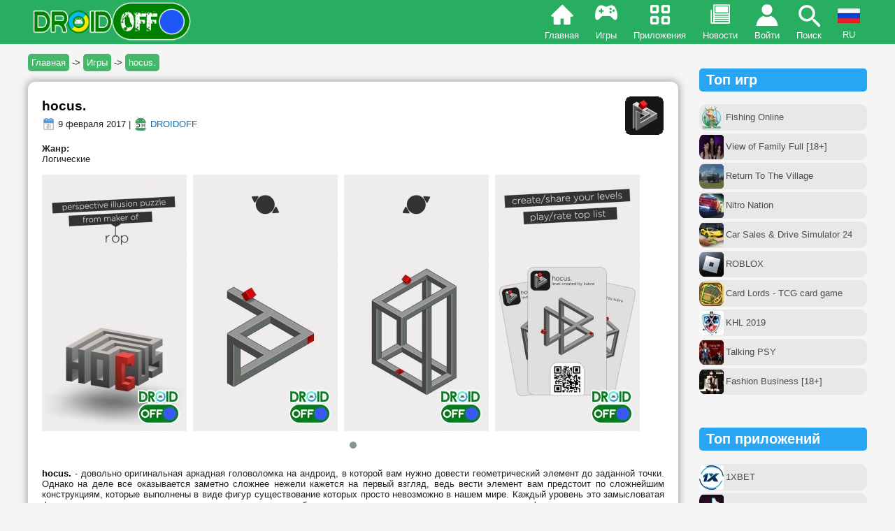

--- FILE ---
content_type: text/html; charset=utf-8
request_url: https://droidoff.com/games/hocus
body_size: 18613
content:
<!DOCTYPE html>
<html xmlns="http://www.w3.org/1999/xhtml" lang="ru">
<head>
<meta http-equiv="Content-Type" content="text/html; charset=utf-8" />
<meta name="viewport" content="width=device-width, user-scalable=no">
<link rel="shortcut icon" href="/favicon.ico" type="image/x-icon">
<meta property="og:description" name="description" content="hocus. - довольно оригинальная аркадная головоломка на андроид, в которой вам нужно довести геометрический элемент до за...">
<meta name="keywords" content="hocus., скачать игры на андроид, скачать бесплатно на андроид, игра скачивать, скачивать телефон, скачать android, скачать майнкрафт на андроид, читы на андроид, взлом, купленная версия, полная, full, premium, unlocked, мод много денег, игры на русском, apk, апк">
<meta property="og:url" content="https://droidoff.com/games/hocus">
<meta property="og:image" content="https://droidoff.com/sites/default/files/downloads/title-2016/1_1694.png">
<meta property="og:title" content="hocus.">
<meta property="og:type" content="article">
<meta property="og:site_name" content="DROIDOFF.COM - скачать взломанные игры на Android бесплатно">
<meta property="og:locale" content="ru_RU">
<link rel="canonical" href="https://droidoff.com/games/hocus">
<link rel="alternate" hreflang="ru" href="https://droidoff.com/games/hocus">
<link rel="alternate" hreflang="uk" href="https://droidoff.com/uk/games/hocus">
<link rel="alternate" hreflang="en" href="https://droidoff.com/en/games/hocus">
  <title>Скачать hocus. (ВЗЛОМ) на Android | DROIDOFF.COM</title>
<style>
.node-unpublished{background-color:#fff4f4;}.preview .node{background-color:#ffffea;}#node-admin-filter ul{list-style-type:none;padding:0;margin:0;width:100%;}#node-admin-buttons{float:left;margin-left:0.5em;clear:right;}td.revision-current{background:#ffc;}.node-form .form-text{display:block;width:95%;}.node-form .container-inline .form-text{display:inline;width:auto;}.node-form .standard{clear:both;}.node-form textarea{display:block;width:95%;}.node-form .attachments fieldset{float:none;display:block;}.terms-inline{display:inline;}

.poll .bar{height:1em;margin:1px 0;background-color:#ddd;}.poll .bar .foreground{background-color:#000;height:1em;float:left;}.poll .links{text-align:center;}.poll .percent{text-align:right;}.poll .total{text-align:center;}.poll .vote-form{text-align:center;}.poll .vote-form .choices{text-align:left;margin:0 auto;display:table;}.poll .vote-form .choices .title{font-weight:bold;}.node-form #edit-poll-more{margin:0;}td.poll-chtext{width:80%;}td.poll-chvotes .form-text{width:85%;}


fieldset{margin-bottom:1em;padding:.5em;}form{margin:0;padding:0;}hr{height:1px;border:1px solid gray;}img{border:0;}table{border-collapse:collapse;}th{text-align:left;padding-right:1em;border-bottom:3px solid #ccc;}.clear-block:after{content:".";display:block;height:0;clear:both;visibility:hidden;}.clear-block{display:inline-block;}/*_\*/
* html .clear-block{height:1%;}.clear-block{display:block;}/* End hide from IE-mac */



body.drag{cursor:move;}th.active img{display:inline;}tr.even,tr.odd{background-color:#eee;border-bottom:1px solid #ccc;padding:0.1em 0.6em;}tr.drag{background-color:#fffff0;}tr.drag-previous{background-color:#ffd;}td.active{background-color:#ddd;}td.checkbox,th.checkbox{text-align:center;}tbody{border-top:1px solid #ccc;}tbody th{border-bottom:1px solid #ccc;}thead th{text-align:left;padding-right:1em;border-bottom:3px solid #ccc;}.breadcrumb{padding-bottom:.5em}div.indentation{width:20px;height:1.7em;margin:-0.4em 0.2em -0.4em -0.4em;padding:0.42em 0 0.42em 0.6em;float:left;}div.tree-child{background:url(/misc/tree.png) no-repeat 11px center;}div.tree-child-last{background:url(/misc/tree-bottom.png) no-repeat 11px center;}div.tree-child-horizontal{background:url(/misc/tree.png) no-repeat -11px center;}.error{color:#e55;}div.error{border:1px solid #d77;}div.error,tr.error{background:#fcc;color:#200;padding:2px;}.warning{color:#e09010;}div.warning{border:1px solid #f0c020;}div.warning,tr.warning{background:#ffd;color:#220;padding:2px;}.ok{color:#008000;}div.ok{border:1px solid #00aa00;}div.ok,tr.ok{background:#dfd;color:#020;padding:2px;}.item-list .icon{color:#555;float:right;padding-left:0.25em;clear:right;}.item-list .title{font-weight:bold;}.item-list ul{margin:0 0 0.75em 0;padding:0;}.item-list ul li{margin:0 0 0.25em 1.5em;padding:0;list-style:disc;}ol.task-list li.active{font-weight:bold;}.form-item{margin-top:1em;margin-bottom:1em;}tr.odd .form-item,tr.even .form-item{margin-top:0;margin-bottom:0;white-space:nowrap;}tr.merge-down,tr.merge-down td,tr.merge-down th{border-bottom-width:0 !important;}tr.merge-up,tr.merge-up td,tr.merge-up th{border-top-width:0 !important;}.form-item input.error,.form-item textarea.error,.form-item select.error{border:2px solid red;}.form-item .description{font-size:0.85em;}.form-item label{display:block;font-weight:bold;}.form-item label.option{display:inline;font-weight:normal;}.form-checkboxes,.form-radios{margin:1em 0;}.form-checkboxes .form-item,.form-radios .form-item{margin-top:0.4em;margin-bottom:0.4em;}.marker,.form-required{color:#f00;}.more-link{text-align:right;}.more-help-link{font-size:0.85em;text-align:right;}.nowrap{white-space:nowrap;}.item-list .pager{clear:both;text-align:center;}.item-list .pager li{background-image:none;display:inline;list-style-type:none;padding:0.5em;}.pager-current{font-weight:bold;}.tips{margin-top:0;margin-bottom:0;padding-top:0;padding-bottom:0;font-size:0.9em;}dl.multiselect dd.b,dl.multiselect dd.b .form-item,dl.multiselect dd.b select{font-family:inherit;font-size:inherit;width:14em;}dl.multiselect dd.a,dl.multiselect dd.a .form-item{width:10em;}dl.multiselect dt,dl.multiselect dd{float:left;line-height:1.75em;padding:0;margin:0 1em 0 0;}dl.multiselect .form-item{height:1.75em;margin:0;}.container-inline div,.container-inline label{display:inline;}ul.primary{border-collapse:collapse;padding:0 0 0 1em;white-space:nowrap;list-style:none;margin:5px;height:auto;line-height:normal;border-bottom:1px solid #bbb;}ul.primary li{display:inline;}ul.primary li a{background-color:#ddd;border-color:#bbb;border-width:1px;border-style:solid solid none solid;height:auto;margin-right:0.5em;padding:0 1em;text-decoration:none;}ul.primary li.active a{background-color:#fff;border:1px solid #bbb;border-bottom:#fff 1px solid;}ul.primary li a:hover{background-color:#eee;border-color:#ccc;border-bottom-color:#eee;}ul.secondary{border-bottom:1px solid #bbb;padding:0.5em 1em;margin:5px;}ul.secondary li{display:inline;padding:0 1em;border-right:1px solid #ccc;}ul.secondary a{padding:0;text-decoration:none;}ul.secondary a.active{border-bottom:4px solid #999;}#autocomplete{position:absolute;border:1px solid;overflow:hidden;z-index:100;}#autocomplete ul{margin:0;padding:0;list-style:none;}#autocomplete li{background:#fff;color:#000;white-space:pre;cursor:default;}#autocomplete li.selected{background:#0072b9;color:#fff;}html.js input.form-autocomplete{background-image:url(/misc/throbber.gif);background-repeat:no-repeat;background-position:100% 2px;}html.js input.throbbing{background-position:100% -18px;}html.js fieldset.collapsed{border-bottom-width:0;border-left-width:0;border-right-width:0;margin-bottom:0;height:1em;}html.js fieldset.collapsed *{display:none;}html.js fieldset.collapsed legend{display:block;}html.js fieldset.collapsible legend a{padding-left:15px;background:url(/misc/menu-expanded.png) 5px 75% no-repeat;}html.js fieldset.collapsed legend a{background-image:url(/misc/menu-collapsed.png);background-position:5px 50%;}* html.js fieldset.collapsed legend,* html.js fieldset.collapsed legend *,* html.js fieldset.collapsed table *{display:inline;}html.js fieldset.collapsible{position:relative;}html.js fieldset.collapsible legend a{display:block;}html.js fieldset.collapsible .fieldset-wrapper{overflow:auto;}.resizable-textarea{width:95%;}.resizable-textarea .grippie{height:9px;overflow:hidden;background:#eee url(/misc/grippie.png) no-repeat center 2px;border:1px solid #ddd;border-top-width:0;cursor:s-resize;}html.js .resizable-textarea textarea{margin-bottom:0;width:100%;display:block;}.draggable a.tabledrag-handle{cursor:move;float:left;height:1.7em;margin:-0.4em 0 -0.4em -0.5em;padding:0.42em 1.5em 0.42em 0.5em;text-decoration:none;}a.tabledrag-handle:hover{text-decoration:none;}a.tabledrag-handle .handle{margin-top:4px;height:13px;width:13px;background:url(/misc/draggable.png) no-repeat 0 0;}a.tabledrag-handle-hover .handle{background-position:0 -20px;}.joined + .grippie{height:5px;background-position:center 1px;margin-bottom:-2px;}.teaser-checkbox{padding-top:1px;}div.teaser-button-wrapper{float:right;padding-right:5%;margin:0;}.teaser-checkbox div.form-item{float:right;margin:0 5% 0 0;padding:0;}textarea.teaser{display:none;}html.js .no-js{display:none;}.progress{font-weight:bold;}.progress .bar{background:#fff url(/misc/progress.gif);border:1px solid #00375a;height:1.5em;margin:0 0.2em;}.progress .filled{background:#0072b9;height:1em;border-bottom:0.5em solid #004a73;width:0%;}.progress .percentage{float:right;}.progress-disabled{float:left;}.ahah-progress{float:left;}.ahah-progress .throbber{width:15px;height:15px;margin:2px;background:transparent url(/misc/throbber.gif) no-repeat 0px -18px;float:left;}tr .ahah-progress .throbber{margin:0 2px;}.ahah-progress-bar{width:16em;}#first-time strong{display:block;padding:1.5em 0 .5em;}tr.selected td{background:#ffc;}table.sticky-header{margin-top:0;background:#fff;}#clean-url.install{display:none;}html.js .js-hide{display:none;}#system-modules div.incompatible{font-weight:bold;}#system-themes-form div.incompatible{font-weight:bold;}span.password-strength{visibility:hidden;}input.password-field{margin-right:10px;}div.password-description{padding:0 2px;margin:4px 0 0 0;font-size:0.85em;max-width:500px;}div.password-description ul{margin-bottom:0;}.password-parent{margin:0 0 0 0;}input.password-confirm{margin-right:10px;}.confirm-parent{margin:5px 0 0 0;}span.password-confirm{visibility:hidden;}span.password-confirm span{font-weight:normal;}

ul.menu{list-style:none;border:none;text-align:left;}ul.menu li{margin:0 0 0 0.5em;}li.expanded{list-style-type:circle;list-style-image:url(/misc/menu-expanded.png);padding:0.2em 0.5em 0 0;margin:0;}li.collapsed{list-style-type:disc;list-style-image:url(/misc/menu-collapsed.png);padding:0.2em 0.5em 0 0;margin:0;}li.leaf{list-style-type:square;list-style-image:url(/misc/menu-leaf.png);padding:0.2em 0.5em 0 0;margin:0;}li a.active{color:#000;}td.menu-disabled{background:#ccc;}ul.links{margin:0;padding:0;}ul.links.inline{display:inline;}ul.links li{display:inline;list-style-type:none;padding:0 0.5em;}.block ul{margin:0;padding:0 0 0.25em 1em;}

#permissions td.module{font-weight:bold;}#permissions td.permission{padding-left:1.5em;}#access-rules .access-type,#access-rules .rule-type{margin-right:1em;float:left;}#access-rules .access-type .form-item,#access-rules .rule-type .form-item{margin-top:0;}#access-rules .mask{clear:both;}#user-login-form{text-align:center;}#user-admin-filter ul{list-style-type:none;padding:0;margin:0;width:100%;}#user-admin-buttons{float:left;margin-left:0.5em;clear:right;}#user-admin-settings fieldset .description{font-size:0.85em;padding-bottom:.5em;}.profile{clear:both;margin:1em 0;}.profile .picture{float:right;margin:0 1em 1em 0;}.profile h3{border-bottom:1px solid #ccc;}.profile dl{margin:0 0 1.5em 0;}.profile dt{margin:0 0 0.2em 0;font-weight:bold;}.profile dd{margin:0 0 1em 0;}



.field .field-label,.field .field-label-inline{font-weight:bold;}.field .field-label-inline-first{font-family:Arial,Helvetica,Sans-Serif;font-size:16px;font-weight:bold;text-align:left;color:#00ff00;}.field .field-label-inline,.field .field-label-inline-first{display:inline;}.field .field-label-inline{visibility:hidden;}.node-form .content-multiple-table td.content-multiple-drag{width:30px;padding-right:0;}.node-form .content-multiple-table td.content-multiple-drag a.tabledrag-handle{padding-right:.5em;}.node-form .content-add-more .form-submit{margin:0;}.node-form .number{display:inline;width:auto;}.node-form .text{width:95%;}.form-item #autocomplete .reference-autocomplete{white-space:normal;}.form-item #autocomplete .reference-autocomplete label{display:inline;font-weight:normal;}#content-field-overview-form .advanced-help-link,#content-display-overview-form .advanced-help-link{margin:4px 4px 0 0;}#content-field-overview-form .label-group,#content-display-overview-form .label-group,#content-copy-export-form .label-group{font-weight:bold;}table#content-field-overview .label-add-new-field,table#content-field-overview .label-add-existing-field,table#content-field-overview .label-add-new-group{float:left;}table#content-field-overview tr.content-add-new .tabledrag-changed{display:none;}table#content-field-overview tr.content-add-new .description{margin-bottom:0;}table#content-field-overview .content-new{font-weight:bold;padding-bottom:.5em;}.advanced-help-topic h3,.advanced-help-topic h4,.advanced-help-topic h5,.advanced-help-topic h6{margin:1em 0 .5em 0;}.advanced-help-topic dd{margin-bottom:.5em;}.advanced-help-topic span.code{background-color:#EDF1F3;font-family:"Bitstream Vera Sans Mono",Monaco,"Lucida Console",monospace;font-size:0.9em;padding:1px;}.advanced-help-topic .content-border{border:1px solid #AAA}



.filefield-icon{margin:0 2px 0 0;}.filefield-element{margin:1em 0;white-space:normal;}.filefield-element .widget-preview{float:left;padding:0 10px 0 0;margin:0 10px 0 0;border-width:0 1px 0 0;border-style:solid;border-color:#CCC;max-width:30%;}.filefield-element .widget-edit{float:left;max-width:70%;}.filefield-element .filefield-preview{width:16em;overflow:hidden;}.filefield-element .widget-edit .form-item{margin:0 0 1em 0;}.filefield-element input.form-submit,.filefield-element input.form-file{margin:0;}.filefield-element input.progress-disabled{float:none;display:inline;}.filefield-element div.ahah-progress,.filefield-element div.throbber{display:inline;float:none;padding:1px 13px 2px 3px;}.filefield-element div.ahah-progress-bar{display:none;margin-top:4px;width:28em;padding:0;}.filefield-element div.ahah-progress-bar div.bar{margin:0;}

form.fivestar-widget{clear:both;display:block;}form.fivestar-widget select,form.fivestar-widget input{margin:0;}.fivestar-combo-stars .fivestar-static-form-item{float:left;margin-right:40px;}.fivestar-combo-stars .fivestar-form-item{float:left;}.fivestar-static-form-item .form-item,.fivestar-form-item .form-item{margin:0;}div.fivestar-widget-static{display:block;}div.fivestar-widget-static br{clear:left;}div.fivestar-widget-static .star{float:left;width:17px;height:15px;overflow:hidden;text-indent:-999em;background:url(/sites/all/modules/fivestar/widgets/default/star.gif) no-repeat 0 0;}div.fivestar-widget-static .star span.on{display:block;width:100%;height:100%;background:url(/sites/all/modules/fivestar/widgets/default/star.gif) no-repeat 0 -32px;}div.fivestar-widget-static .star span.off{display:block;width:100%;height:100%;background:url(/sites/all/modules/fivestar/widgets/default/star.gif) no-repeat 0 0;}div.fivestar-widget{display:block;}div.fivestar-widget .cancel,div.fivestar-widget .star{float:left;width:17px;height:15px;overflow:hidden;text-indent:-999em;}div.fivestar-widget .cancel,div.fivestar-widget .cancel a{background:url(/sites/all/modules/fivestar/widgets/default/delete.gif) no-repeat 0 -16px;text-decoration:none;}div.fivestar-widget .star,div.fivestar-widget .star a{background:url(/sites/all/modules/fivestar/widgets/default/star.gif) no-repeat 0 0;text-decoration:none;}div.fivestar-widget .cancel a,div.fivestar-widget .star a{display:block;width:100%;height:100%;background-position:0 0;cursor:pointer;}div.fivestar-widget div.on a{background-position:0 -16px;}div.fivestar-widget div.hover a,div.rating div a:hover{background-position:0 -32px;}form.fivestar-widget div.description{margin-bottom:0;}

div.fivestar-widget-static .star{background-image:url(/sites/default/files/downloads/fivestar/basic/star.png);}div.fivestar-widget-static .star span.on{background-image:url(/sites/default/files/downloads/fivestar/basic/star.png);}div.fivestar-widget-static .star span.off{background-image:url(/sites/default/files/downloads/fivestar/basic/star.png);}div.fivestar-widget .cancel,div.fivestar-widget .cancel a{background-image:url(/sites/default/files/downloads/fivestar/basic/cancel.png);}div.fivestar-widget .star,div.fivestar-widget .star a{background-image:url(/sites/default/files/downloads/fivestar/basic/star.png);}div.fivestar-widget div.hover a,div.rating div a:hover{background-image:url(/sites/default/files/downloads/fivestar/basic/star.png);}

#forum .description{font-size:0.9em;margin:0.5em;}#forum td.created,#forum td.posts,#forum td.topics,#forum td.last-reply,#forum td.replies,#forum td.pager{white-space:nowrap;}#forum td.posts,#forum td.topics,#forum td.replies,#forum td.pager{text-align:center;}#forum tr td.forum{padding-left:25px;background-position:2px 2px;background-image:url(/misc/forum-default.png);background-repeat:no-repeat;}#forum tr.new-topics td.forum{background-image:url(/misc/forum-new.png);}#forum div.indent{margin-left:20px;}.forum-topic-navigation{padding:1em 0 0 3em;border-top:1px solid #888;border-bottom:1px solid #888;text-align:center;padding:0.5em;}.forum-topic-navigation .topic-previous{text-align:right;float:left;width:46%;}.forum-topic-navigation .topic-next{text-align:left;float:right;width:46%;}
span.ext{background:url(/sites/all/modules/extlink/extlink.png) right center no-repeat;padding-right:12px;}span.mailto{background:url(/sites/all/modules/extlink/mailto.png) right center no-repeat;padding-right:12px;}@media print{span.ext,span.mailto{display:none;padding:0;}}


div.fieldgroup{margin:.5em 0 1em 0;}div.fieldgroup .content{padding-left:1em;}
.views-exposed-form .views-exposed-widget{float:left;padding:.5em 1em 0 0;}.views-exposed-form .views-exposed-widget .form-submit{margin-top:1.6em;}.views-exposed-form .form-item,.views-exposed-form .form-submit{margin-top:0;margin-bottom:0;}.views-exposed-form label{font-weight:bold;}.views-exposed-widgets{margin-bottom:.5em;}html.js a.views-throbbing,html.js span.views-throbbing{background:url(/sites/all/modules/views/images/status-active.gif) no-repeat right center;padding-right:18px;}div.view div.views-admin-links{font-size:xx-small;margin-right:1em;margin-top:1em;}.block div.view div.views-admin-links{margin-top:0;}div.view div.views-admin-links ul{margin:0;padding:0;}div.view div.views-admin-links li{margin:0;padding:0 0 2px 0;z-index:201;}div.view div.views-admin-links li a{padding:0;margin:0;color:#ccc;}div.view div.views-admin-links li a:before{content:"[";}div.view div.views-admin-links li a:after{content:"]";}div.view div.views-admin-links-hover a,div.view div.views-admin-links:hover a{color:#000;}div.view div.views-admin-links-hover,div.view div.views-admin-links:hover{background:transparent;}div.view div.views-hide{display:none;}div.view div.views-hide-hover,div.view:hover div.views-hide{display:block;position:absolute;z-index:200;}div.view:hover div.views-hide{margin-top:-1.5em;}.views-view-grid tbody{border-top:none;}

.indented{margin-left:25px;}.comment-unpublished{background-color:#fff4f4;}.preview .comment{background-color:#ffffea;}
@media screen and (min-width:839px) {.fullversion2{display:none;}.header-menu.menu-icon{display:none;}#menu-align{text-align:right;}img{max-width:510px;}iframe{max-width:510px;}.flash{width:200px;padding:15px 0px;}.devices_deskription{width:57%;margin:20px auto 40px auto;}.devices_specs{width:33%;margin:20px auto 40px auto;}}@media screen and (max-width:839px) {.cke_skin_kama{width:96% !important;}.cke_skin_kama .cke_contents iframe{max-width:100%;}.cke_top{display:none;}.cke_bottom{display:none;}img{max-width:400px;}iframe{max-width:400px;}.fullversion{display:none;}.pager-item{display:none !important;}.header-menu.games{display:none;}.header-menu.apps{display:none;}.header-menu.news{display:none;}#fulllogo{display:none}#forum th:last-child,#forum td.last-reply{display:none;}#forum table{width:100%;}.flash{width:150px;padding:15px 0px;}.devices_deskription{width:100%;margin:10px auto 10px auto;}.devices_specs{width:100%;margin:10px auto 10px auto;}}@media screen and (max-width:460px) {img{max-width:300px;}iframe{max-width:300px;}}@media screen and (max-width:350px) {#block-views-similar_entries-block .view-form,#block-views-similar_entries-block_1 .view-form{width:125px !important;min-height:145px !important;}#block-views-similar_entries-block .view-form img,#block-views-similar_entries-block_1 .view-form img{max-width:100px !important;}img{max-width:260px;}iframe{max-width:260px;}}.art-metadata-icon{vertical-align:middle;}.art-Sheet{position:relative;z-index:0;margin:0 auto;width:100%;max-width:1200px;min-width:304px;min-height:21px;padding-top:60px;}body{background-color:#f5f5f5;font-family:Tahoma,Arial,Helvetica,Sans-Serif;font-size:13px;font-style:normal;font-weight:normal;color:#222;margin:0px;}.body-inside{margin:8px;}tbody{border:0px;}tr.odd{background-color:#f3f3f3;}.parag{display:block;margin-top:1em;margin-bottom:1em;}fieldset{margin:1em 0;padding:1em;border:solid 1px #B5B5B5;width:92%;}blockquote{font-style:italic;background-color:#ebe7e7;padding:5px 10px 5px 10px;}a{font-family:Tahoma,Arial,Helvetica,Sans-Serif;text-decoration:none;color:#0072bc;}.nodetitle,.nodetitle a{margin:0.2em 0;font-style:normal;font-family:Arial,Helvetica,Sans-Serif;font-size:19px;font-weight:bold;color:black;}.nodetitle a:hover{color:#0072bc;}.nodestyle{background-color:#fff;border-radius:10px;padding:20px;box-shadow:0em 0em 10px 3px rgba(122,122,122,0.5);margin-bottom:15px;overflow-wrap:break-word;word-wrap:break-word;word-break:break-word;}.node-form{background-color:#fff;padding:20px;margin-bottom:15px;}.form-submit{border-radius:20px;border:0px;padding:5px;}.pager li a{background-color:white;padding:5px 8px 5px 8px !important;font-size:18px;color:#0072bc;border-radius:10px;border:1px solid;}.pager li a:hover{background-color:#d4ff8feb;}.item-list .pager li{padding:.2em;margin:0px !important;}.pager-current{background-color:#27ae60;padding:5px 8px 5px 8px !important;font-size:18px;color:#fff;border:1px solid green;border-radius:10px;}li.pager-ellipsis{display:none !important;}ul.pager{margin:auto;padding:30px 0px;}.footerstyle{display:flex;flex-wrap:wrap;justify-content:center;padding:0px 0px 20px 0px;}.footerstyle a{color:#fff;}.footelem{min-width:160px;padding:3px;margin:1px;white-space:nowrap;}.view-form{max-width:194px;min-height:276px;padding:15px 7px 15px 7px;vertical-align:top;display:block;margin:5px;color:#726f6f;background-color:#fff;border-radius:10px;transition:all .5s;overflow-wrap:break-word;word-wrap:break-word;word-break:break-word;position:relative;overflow:hidden;}.view-form:hover{border-radius:0px;box-shadow:0em 0em 7px 6px rgba(122,122,122,0.5);transition:all .5s;}#block-views-similar_entries-block .view-form,#block-views-similar_entries-block_1 .view-form{min-height:170px;padding:7px;width:140px;}.black-color{color:#515151;white-space:nowrap;overflow:hidden;text-overflow:ellipsis;font-weight:bold;}.white-color{color:white;}.line-style{width:100px;height:20px;background-color:#27ae60;color:#fff;transform:rotate(-45deg);position:absolute;left:-27px;line-height:20px;top:13px;}.blue{background-color:#28a6f3;}.view-content{display:flex;flex-wrap:wrap;justify-content:space-around;text-align:center;padding-bottom:15px;}.view-id-News .view-content{text-align:justify;}.views-row.views-row-even,.views-row.views-row-odd{max-width:49%;}.simil-news{min-height:0px;width:100%;max-width:100%;white-space:nowrap;overflow:hidden;text-overflow:ellipsis;color:black;border:1px solid #e3e3e3;}#block-views-similar_entries-block_2 div.view-content div{margin-left:-5px;width:97%;max-width:440px;}.descr{height:5em;overflow:hidden;}.additional{display:block;min-height:2.3em;}.arttabs_primary{display:table-footer-group;}ul.arttabs_primary li{border:1px solid gray;display:inline-block;border-radius:10px;padding:4px 8px 4px 8px;background-color:#ddbc45;margin:3px;}ul.arttabs_primary li.active{background-color:#5ea500 !important;}ul.arttabs_primary li a{color:black;}ul.arttabs_primary li:hover{opacity:0.9;}.popular,.popular-mob{color:#4d4b4b;border-radius:10px;height:38px;display:inline-table !important;width:100%;margin:2px 0px;}.popular-style{display:table-cell;vertical-align:middle;padding-left:38px;padding-right:2px;}.popular:hover{background-color:#cdeaad !important;}.popular-mob:hover{background-color:#34a191 !important;color:#fff !important;}#block-block-87,#block-block-88{margin-bottom:45px;}#edit-submitted--name,#edit-submitted-e-mail,#edit-submitted--title{width:95%;}.profile img{margin-top:45px;}.profile .view-content{justify-content:normal;}input[type=submit]{margin:4px;}input[type=submit]:hover{background-color:#a1a1a1;}.privatemsg-view-pager{margin:20px 0;padding-left:5px;width:300px;}.middle-column{text-align:left;margin:-20px 0px 0px 20px;position:absolute;}.right-column{margin:0px;}.message-participants{margin:20px;}.bottom-border{margin:20px;}.left-column{margin-top:10px;}.message-actions{position:absolute;margin:-10px 0px 0px 55px;}#admin-menu{position:absolute !important;margin-top:54px;}#search *{box-sizing:border-box;}#search form{position:relative;width:100%;max-width:320px;margin:0 auto;background:#A3D0C3;border-radius:20px;}#search input,#search button{border:none;outline:none;background:transparent;}#search input{width:100%;height:39px;padding-left:15px;color:gray;font-size:15px;}#search button{height:39px;width:42px;position:absolute;top:0;right:0;cursor:pointer;}#search button:before{content:"\e902";font-family:icomoon;font-size:16px;color:#F9F0DA;}.owl-carousel .owl-item{margin-right:9px !important;}#mob-comments .item-list ul li{padding-bottom:10px;color:#b2b2b2;}#mob-comments .item-list ul li a{font-size:12px;display:inline;}.arttabs_secondary li{padding:5px;background-color:#b0ccba;display:inline-table;}.dlink{padding:9px 0px 9px 10px;background-color:rgba(0,0,0,0.1);border-radius:10px 0px 0px 10px;vertical-align:middle;display:table-cell;width:30px;}.dlink2{padding:3px 5px;display:table-cell;vertical-align:middle;}.dlink3{padding:0px 4px;text-align:center;background-color:rgba(0,0,0,0.1);border-radius:0px 10px 10px 0px;width:30px;display:table-cell;vertical-align:middle;}.dlinkstyle{display:table;margin:9px auto;color:#fff;background:#27ae60;border-radius:10px;width:100%;}.dlinkstyle:hover{opacity:0.9;}.crumblinks{padding:5px;background:#45b86a;color:#ffffff;border-radius:5px;}.breadcrumb{padding:14px 0px 20px 0;white-space:nowrap;overflow:hidden;text-overflow:ellipsis;}.header-menu{display:inline-block;padding:42px 10px 5px 10px;transition:all 0.2s ease-in-out 0s;}.home{background:url(/sites/all/themes/newdesign/images/menuicons/home.png) no-repeat 50% 3px;}.apps{background:url(/sites/all/themes/newdesign/images/menuicons/apps-2.png) no-repeat 50% 4px;}.games{background:url(/sites/all/themes/newdesign/images/menuicons/games.png) no-repeat 50% 4px;}.news{background:url(/sites/all/themes/newdesign/images/menuicons/news.png) no-repeat 50% 3px;}.search{background:url(/sites/all/themes/newdesign/images/menuicons/search.png) no-repeat 50% 3px;}.menu-icon{background:url(/sites/all/themes/newdesign/images/menuicons/menu.png) no-repeat 50% 1px;}.login{background:url(/sites/all/themes/newdesign/images/menuicons/login.png) no-repeat 50% 4px;}.lang{cursor:pointer;margin-top:-30px;width:32px;transition:all 0.2s ease-in-out 0s;}.lang-menu{display:inline-block;padding:42px 10px 5px 9px;height:8px;overflow:hidden;text-align:center;}.lang-img:hover img{box-shadow:0em 0em 7px 6px rgb(239 255 0 / 50%);transition:all .5s;}.langhover:hover{box-shadow:0em 0em 7px 4px rgb(239 255 0 / 50%);transition:all .3s;}.home:hover{background:url(/sites/all/themes/newdesign/images/menuicons/home.png) no-repeat 50% -63px;}.apps:hover{background:url(/sites/all/themes/newdesign/images/menuicons/apps-2.png) no-repeat 50% -64px;}.games:hover{background:url(/sites/all/themes/newdesign/images/menuicons/games.png) no-repeat 50% -72px;}.news:hover{background:url(/sites/all/themes/newdesign/images/menuicons/news.png) no-repeat 50% -65px;}.login:hover{background:url(/sites/all/themes/newdesign/images/menuicons/login.png) no-repeat 50% -62px;}@media (hover) {.search:hover{background:url(/sites/all/themes/newdesign/images/menuicons/search.png) no-repeat 50% -58px !important;}.menu-icon:hover{background:url(/sites/all/themes/newdesign/images/menuicons/menu.png) no-repeat 50% -56px !important;}}.category a{display:inline-block;width:47%;padding:5px 0px 5px 0px;background-color:#e1e1e1;border-radius:5px;margin:5px 5px 5px 0px;text-align:center;color:#01a12c;font-weight:bold;}.category a:hover{background-color:#cdeaad;box-shadow:0em 0em 5px 4px rgba(122,122,122,0.5);transition:all .4s;}input[type=text],input[type=password],input[type=email],textarea{width:95%;}select#edit-profile-device{width:95%;max-width:410px;}.cke_skin_kama textarea.cke_source{white-space:normal !important;}fieldset{width:auto;}.cke_skin_kama .cke_contents iframe{max-width:100%;}.container,.container a{background-color:#dddddd;font-weight:bold;color:#222222;}.node-form tr.odd,.node-form tr.even{background-color:transparent;}.devices_deskription{background-color:#fff;border-radius:10px;padding:15px;text-align:justify;}.devices_specs{background-color:#dddddd;padding:15px;border-radius:10px;}.block.block-block h2{padding:5px 10px;background-color:#28a6f3;border-radius:5px;color:white;}.block.block-comment h2{padding:5px 10px;background-color:#27ae60;border-radius:5px;color:white;}.block.block-views h2{padding:5px;background-color:#cdcdcd;border-radius:5px;color:#3c3c3c;}.owl-carousel.owl-theme.owl-loaded.owl-drag{margin-bottom:20px;}
@font-face{font-family:'icomoon';src:url(/sites/all/themes/newdesign/css/icomoon.eot?jsnuk);src:url(/sites/all/themes/newdesign/css/icomoon.eot?jsnuk#iefix) format('embedded-opentype'),url(/sites/all/themes/newdesign/css/icomoon.ttf?jsnuk) format('truetype'),url(/sites/all/themes/newdesign/css/icomoon.woff?jsnuk) format('woff'),url(/sites/all/themes/newdesign/css/icomoon.svg?jsnuk#icomoon) format('svg');font-weight:normal;font-style:normal;font-display:block;}

.pushy{margin-left:-280px;position:fixed;height:100%;top:0;z-index:9999;background:#224c46;overflow:auto;-webkit-overflow-scrolling:touch;transition:all 0.3s ease-in-out;}.pushy a,.m-div{display:block;color:#c7e7cd;padding:10px 0px;text-decoration:none;outline:0;font-weight:bold;font-size:16px;cursor:pointer;}.pushy a:hover,.m-div:hover{color:#02e8ff;}.site-header{position:fixed;background-color:#27ae60;color:#FFF;width:100%;text-align:center;z-index:9998;margin-top:-8px;transition:all 0.3s ease-in-out;}.site-overlay{width:100%;height:100%;position:fixed;z-index:9997;background:#000000d4;display:none;}

.owl-carousel,.owl-carousel .owl-item{-webkit-tap-highlight-color:transparent;position:relative}.owl-carousel{display:none;width:100%;z-index:1}.owl-carousel .owl-stage{position:relative;-ms-touch-action:pan-Y;touch-action:manipulation;-moz-backface-visibility:hidden}.owl-carousel .owl-stage:after{content:".";display:block;clear:both;visibility:hidden;line-height:0;height:0}.owl-carousel .owl-stage-outer{position:relative;overflow:hidden;-webkit-transform:translate3d(0,0,0)}.owl-carousel .owl-item,.owl-carousel .owl-wrapper{-webkit-backface-visibility:hidden;-moz-backface-visibility:hidden;-ms-backface-visibility:hidden;-webkit-transform:translate3d(0,0,0);-moz-transform:translate3d(0,0,0);-ms-transform:translate3d(0,0,0)}.owl-carousel .owl-item{min-height:1px;float:left;-webkit-backface-visibility:hidden;-webkit-touch-callout:none}.owl-carousel .owl-item img{display:block;width:100%}.owl-carousel .owl-dots.disabled,.owl-carousel .owl-nav.disabled{display:none}.no-js .owl-carousel,.owl-carousel.owl-loaded{display:block}.owl-carousel .owl-dot,.owl-carousel .owl-nav .owl-next,.owl-carousel .owl-nav .owl-prev{cursor:pointer;-webkit-user-select:none;-khtml-user-select:none;-moz-user-select:none;-ms-user-select:none;user-select:none}.owl-carousel .owl-nav button.owl-next,.owl-carousel .owl-nav button.owl-prev,.owl-carousel button.owl-dot{background:0 0;color:inherit;border:none;padding:0!important;font:inherit}.owl-carousel.owl-loading{opacity:0;display:block}.owl-carousel.owl-hidden{opacity:0}.owl-carousel.owl-refresh .owl-item{visibility:hidden}.owl-carousel.owl-drag .owl-item{-ms-touch-action:pan-y;touch-action:pan-y;-webkit-user-select:none;-moz-user-select:none;-ms-user-select:none;user-select:none}.owl-carousel.owl-grab{cursor:move;cursor:grab}.owl-carousel.owl-rtl{direction:rtl}.owl-carousel.owl-rtl .owl-item{float:right}.owl-carousel .animated{animation-duration:1s;animation-fill-mode:both}.owl-carousel .owl-animated-in{z-index:0}.owl-carousel .owl-animated-out{z-index:1}.owl-carousel .fadeOut{animation-name:fadeOut}@keyframes fadeOut{0%{opacity:1}100%{opacity:0}}.owl-height{transition:height .5s ease-in-out}.owl-carousel .owl-item .owl-lazy{opacity:0;transition:opacity .4s ease}.owl-carousel .owl-item .owl-lazy:not([src]),.owl-carousel .owl-item .owl-lazy[src^=""]{max-height:0}.owl-carousel .owl-item img.owl-lazy{transform-style:preserve-3d}.owl-carousel .owl-video-wrapper{position:relative;height:100%;background:#000}.owl-carousel .owl-video-play-icon{position:absolute;height:80px;width:80px;left:50%;top:50%;margin-left:-40px;margin-top:-40px;background:url(/sites/all/themes/newdesign/css/owl.video.play.png) no-repeat;cursor:pointer;z-index:1;-webkit-backface-visibility:hidden;transition:transform .1s ease}.owl-carousel .owl-video-play-icon:hover{-ms-transform:scale(1.3,1.3);transform:scale(1.3,1.3)}.owl-carousel .owl-video-playing .owl-video-play-icon,.owl-carousel .owl-video-playing .owl-video-tn{display:none}.owl-carousel .owl-video-tn{opacity:0;height:100%;background-position:center center;background-repeat:no-repeat;background-size:contain;transition:opacity .4s ease}.owl-carousel .owl-video-frame{position:relative;z-index:1;height:100%;width:100%}

.owl-theme .owl-dots,.owl-theme .owl-nav{text-align:center;-webkit-tap-highlight-color:transparent}.owl-theme .owl-nav{margin-top:10px}.owl-theme .owl-nav [class*=owl-]{color:#FFF;font-size:14px;margin:5px;padding:4px 7px;background:#D6D6D6;display:inline-block;cursor:pointer;border-radius:3px}.owl-theme .owl-nav [class*=owl-]:hover{background:#869791;color:#FFF;text-decoration:none}.owl-theme .owl-nav .disabled{opacity:.5;cursor:default}.owl-theme .owl-nav.disabled+.owl-dots{margin-top:10px}.owl-theme .owl-dots .owl-dot{display:inline-block;zoom:1}.owl-theme .owl-dots .owl-dot span{width:10px;height:10px;margin:5px 7px;background:#D6D6D6;display:block;-webkit-backface-visibility:visible;transition:opacity .2s ease;border-radius:30px}.owl-theme .owl-dots .owl-dot.active span,.owl-theme .owl-dots .owl-dot:hover span{background:#869791}
</style></head>
<body>
<!--
<style>
.site-header {
margin-top: 12px;
}
.art-Sheet {
padding-top: 80px;
}
#admin-menu {
margin-top: 74px;
}
.pushy {
top: 20px;
}
</style>
<div style="width: 100%; position: fixed; z-index: 99999; margin-top: -8px;"><div style="background-color: yellow; height: 17px; margin: auto; text-align: center; width: 290px; font-weight: bold; color: black; padding-top: 3px;"><a href="https://u24.gov.ua" target="_blank">ПІДТРИМАЙ УКРАЇНУ! ПІДТРИМАЙ ЗСУ!</a></div></div>
<div style="background-color: #3490FF; height: 10px; display: block; position: fixed; margin-top: -8px; z-index: 9999; width: 100%;"></div>
<div style="background-color: yellow; height: 10px; display: block; position: fixed; margin-top: 2px; z-index: 9999; width: 100%;"></div>
-->
<div itemscope itemtype="https://schema.org/MobileApplication">
<meta itemprop="name" content="hocus.">
<meta itemprop="image" content="https://droidoff.com/sites/default/files/downloads/title-2016/1_1694.png">
<link itemprop="url" href="https://droidoff.com/games/hocus">
<meta itemprop="datePublished" content="2017-02-09">
<meta itemprop="inLanguage" content="ru_RU">
<meta itemprop="softwareVersion" content="hocus. v.1.9.9">
<meta itemprop="operatingSystem" content="Android">
<meta itemprop="screenshot" content="https://droidoff.com/sites/default/files/downloads/images-2016/2_688.jpg">
<meta itemprop="screenshot" content="https://droidoff.com/sites/default/files/downloads/images-2016/3_694.jpg">
<meta itemprop="screenshot" content="https://droidoff.com/sites/default/files/downloads/images-2016/4_691.jpg">
<meta itemprop="screenshot" content="https://droidoff.com/sites/default/files/downloads/images-2016/5_666.jpg">
<meta itemprop="applicationSubCategory" content="Логические">
<meta itemprop="applicationCategory" content="Игры">
<meta itemprop="description" content="hocus. - довольно оригинальная аркадная головоломка на андроид, в которой вам нужно довести геометрический элемент до заданной точки. Однако на деле все оказывается заметно сложнее нежели кажется на первый взгляд, ведь вести элемент вам предстоит по сложнейшим конструкциям, которые выполнены в виде фигур существование которых просто невозможно в нашем мире. Каждый уровень это замысловатая фигура основанная на оптических иллюзиях, при этом разработчикам удалось реализовать приятную взгляду графику.Данный проект без сомнения приглянется всем покл...">
<div itemprop="aggregateRating" itemscope itemtype="https://schema.org/AggregateRating">
<meta itemprop="ratingCount" content="1">
<meta itemprop="bestRating" content="5">
<meta itemprop="ratingValue" content="5">
<meta itemprop="worstRating" content="1">
</div>
<div itemprop="offers" itemscope itemtype="https://schema.org/Offer">
<meta itemprop="price" content="0">
<meta itemprop="priceCurrency" content="USD">
</div>
</div>
<div id="menu-header" class="site-header"><div style="max-width: 1200px; margin: auto;">
<div id="fulllogo" style="width: 240px; float: left; margin-top: 3px;"><a href="/"><img src="/sites/all/themes/newdesign/images/logonew6.png" height="55" alt="site logo"></a></div>
<div id="menu-align">
<div id="menu-icon-id" class="header-menu menu-icon" style="cursor: pointer;" onclick="menu('menu')">Меню</div>
<a href="/" class="header-menu home white-color">Главная</a>
<a href="/game" class="header-menu games white-color">Игры</a>
<a href="/app" class="header-menu apps white-color">Приложения</a>
<a href="/news" class="header-menu news white-color">Новости</a>
<a href="/user" class="header-menu login white-color">Войти</a>
<div id="search-id" class="header-menu search" style="cursor: pointer;" onclick="spoiler('search-menu')">Поиск</div>
   <div class="lang-menu">
    <div id="lang-id" class="lang" onclick="langscript('lang-id')">
     <div class="lang-img"><img src="/sites/all/themes/newdesign/images/menuicons/ru.png" style="margin-bottom: 6px;">RU</div><a href="/uk/games/hocus"><img src="/sites/all/themes/newdesign/images/menuicons/uk.png" class="langhover" style="margin-top: 10px;"></a><a href="/en/games/hocus"><img src="/sites/all/themes/newdesign/images/menuicons/en.png?p=1" class="langhover"></a>    </div>
   </div>
</div>
</div>
</div>
<script>
    function spoiler(id) {
        if   (  document.getElementById(id).style.marginTop == 55+"px" )
             {  document.getElementById(id).style.marginTop = 8+"px";
		document.getElementById('search-id').style.background = "url('/sites/all/themes/newdesign/images/menuicons/search.png') no-repeat 50% 3px";
		document.getElementById('search-field').blur();
} 
        else {  document.getElementById(id).style.marginTop = 55+"px";
		document.getElementById('search-id').style.background = "url('/sites/all/themes/newdesign/images/menuicons/search.png') no-repeat 50% -58px";
		document.getElementById('search-field').value = "";
	        document.getElementById('search-field').focus();
}
                         }
    function langscript(id) {
                document.getElementById(id).style.marginTop = -89+"px";
    		setTimeout(() => { document.getElementById(id).style.marginTop = -30+"px"; }, 3000);
                            }
    function menu(id) {
        if   (  document.getElementById(id).style.marginLeft == 0+"px" )
             {	document.getElementById(id).style.marginLeft = -280+"px";
		document.getElementById('menu-header').style.marginLeft = 0+"px";
		document.getElementById('overlay').style.display = "none";
		document.getElementById('menu-icon-id').style.background = "url('/sites/all/themes/newdesign/images/menuicons/menu.png') no-repeat 50% 1px";
} 
        else {  document.getElementById(id).style.marginLeft = 0+"px";
		document.getElementById('menu-header').style.marginLeft = 280+"px";
		document.getElementById('overlay').style.display = "block";
		document.getElementById('menu-icon-id').style.background = "url('/sites/all/themes/newdesign/images/menuicons/menu.png') no-repeat 50% -56px";
}
                         }
    function menuitem(id) {
	if   (  id != "game-list") { document.getElementById('game-list').style.display = "none"; }
	if   (  id != "app-list") { document.getElementById('app-list').style.display = "none"; }
	if   (  id != "game-top") { document.getElementById('game-top').style.display = "none"; }
	if   (  id != "app-top") { document.getElementById('app-top').style.display = "none"; }
	if   (  id != "mob-comments") { document.getElementById('mob-comments').style.display = "none"; }

        if   (  document.getElementById(id).style.display == "none" )
             {  document.getElementById(id).style.display = "block";
} 
        else {  document.getElementById(id).style.display = "none";
}
                         }
</script>
<div id="search-menu" style="padding: 4px 0px;background-color: #4abe79;margin-top: 8px;z-index: 5;position: fixed;width: 100%;text-align: center;transition: all 0.5s ease-in-out;">
<div id="search">
<form action="/search/node/" method="post" onsubmit="chAction(this)" name="search">
  <input type="text" id="search-field" placeholder="Поиск по сайту">
  <button type="submit"></button>
</form>
</div>
<script>
function chAction(frm){
frm.attributes.action.value=frm.attributes.action.value+frm.getElementsByTagName("input")[0].value;
}
</script>
</div>
<div id="block-block-121" class="block block-block">






  <div class="content">
<!--Menu Begin-->
        <div id="menu" class="pushy pushy-left" style="width: 280px;">
<div style="cursor: pointer; text-align: center; padding-top: 5px; margin-bottom: 15px; background-color: #0a5349;" onclick="location='/'">
<img alt="menu header" data-src="/sites/all/themes/newdesign/images/logonew6.png" height="55">
</div>
                    <a href="/" style="background: url(/sites/all/themes/newdesign/images/mobmenuicons/home-2.png) no-repeat 10px top; padding: 10px 0px 10px 49px;">Главная</a>
                    <div class="m-div" onclick="menuitem('game-list')" style="background: url(/sites/all/themes/newdesign/images/mobmenuicons/games-2.png) no-repeat 10px top; padding: 10px 0px 10px 49px;">Игры</div>
                    <div id="game-list" style="display: none; width: 236px; margin-left: 20px;">
                        <table style="width: 100%; margin-bottom: 20px;"><tbody>
                        <tr><td style="width: 100%;"><a href="/game">Все</a></td>
                        <td><a href="/game/update">Обновленные</a></td></tr>
                        <tr><td><a href="/game/new">Новые</a></td>
                        <td><a href="/game/most_popular">Популярные</a></td></tr>
                        <tr><td><a href="/game/action">Action</a></td>
                        <td><a href="/game/board">Настольные</a></td></tr>
                        <tr><td><a href="/game/vr-games">VR-игры</a></td>
                        <td><a href="/game/simulator">Симуляторы</a></td></tr>
                        <tr><td><a href="/game/rally">Гонки</a></td>
                        <td><a href="/game/strategy">Стратегии</a></td></tr>
                        <tr><td><a href="/game/quest">Квесты</a></td>
                        <td><a href="/game/logical">Логические</a></td></tr>
                        <tr><td><a href="/game/rpg">RPG</a></td>
                        <td><a href="/game/adventure">Приключения</a></td></tr>
                        <tr><td><a href="/game/arcade">Аркадные</a></td>
                        <td><a href="/game/sport">Спортивные</a></td></tr>
                        <tr><td><a href="/game/child">Детские</a></td>
                        <td><a href="/game/shuter">Шутеры</a></td></tr>
			</tbody></table>
                   </div>
                   <div class="m-div" onclick="menuitem('app-list')" style="background: url(/sites/all/themes/newdesign/images/mobmenuicons/apps-4.png) no-repeat 10px top; padding: 10px 0px 10px 49px;">Приложения</div>
                    <div id="app-list" style="display: none; width: 236px; margin-left: 20px;">
                        <table style="width: 100%; margin-bottom: 20px;"><tbody>
                        <tr><td style="width: 100%;"><a href="/app">Все</a></td>
                        <td><a href="/app/update">Обновленные</a></td></tr>
                        <tr><td><a href="/app/new">Новые</a></td>
                        <td><a href="/app/most_popular">Популярные</a></td></tr>
                        <tr><td><a href="/app/communications">Связь</a></td>
                        <td><a href="/app/spravochnik">Справочники</a></td></tr>
                        <tr><td><a href="/app/graphics">Графика</a></td>
                        <td><a href="/app/livewallpaper">Живые обои</a></td></tr>
                        <tr><td><a href="/app/launcher">Лаунчеры</a></td>
                        <td><a href="/app/multimedia">Мультимедиа</a></td></tr>
                        <tr><td><a href="/app/navigation">Навигация</a></td>
                        <td><a href="/app/camera">Камера</a></td></tr>
                        <tr><td><a href="/app/office">Офисные</a></td>
                        <td><a href="/app/system">Системные</a></td></tr>
                        <tr><td><a href="/app/widget">Виджеты</a></td>
                        <td><a href="/app/emulator">Эмуляторы</a></td></tr>
                        <tr><td><a href="/app/other">Прочие</a></td>
                        <td></td></tr>
			</tbody></table>
                </div>
			<a href="/news" style="background: url(/sites/all/themes/newdesign/images/mobmenuicons/news-2.png) no-repeat 10px top; padding: 10px 0px 10px 49px;">Новости</a>
		<hr style="width: 260px; margin-left: 0px;">
<!--Full Version Open -->
<div class="fullversion2">
		    <div class="m-div" onclick="menuitem('game-top')" style="background: url(/sites/all/themes/newdesign/images/mobmenuicons/gamerat.png) no-repeat 10px top; padding: 10px 0px 10px 49px;">Топ игр</div>
                      <div id="game-top" style="display: none; margin-left: 20px; width: 220px;">
			<a href='/games/fishing-online-rybalka-onlain' class='popular-mob' style='background: #236159 url(/sites/default/files/downloads/imagecache/popular_icon_mob_35x35/title-2015/1_1950.png) no-repeat center left; font-size: 12px; padding: 0px; border-radius: 0px;'><span class='popular-style'>Fishing Online</span></a><a href='/games/view-family-full-18' class='popular-mob' style='background: #236159 url(/sites/default/files/downloads/imagecache/popular_icon_mob_35x35/title-2016/vg3DKvA7CeqaYNg96TKdH3lyOn9NO9K65rv3jK7RzDZEx1AlD7xT7xPeybQE5LD5.jpg) no-repeat center left; font-size: 12px; padding: 0px; border-radius: 0px;'><span class='popular-style'>View of Family Full [18+]</span></a><a href='/games/return-village' class='popular-mob' style='background: #236159 url(/sites/default/files/downloads/imagecache/popular_icon_mob_35x35/title-2018/1_2705.png) no-repeat center left; font-size: 12px; padding: 0px; border-radius: 0px;'><span class='popular-style'>Return To The Village</span></a><a href='/games/nitro-nation' class='popular-mob' style='background: #236159 url(/sites/default/files/downloads/imagecache/popular_icon_mob_35x35/title/1_1148.png) no-repeat center left; font-size: 12px; padding: 0px; border-radius: 0px;'><span class='popular-style'>Nitro Nation</span></a><a href='/games/roblox' class='popular-mob' style='background: #236159 url(/sites/default/files/downloads/imagecache/popular_icon_mob_35x35/title-2018/1_2128.png) no-repeat center left; font-size: 12px; padding: 0px; border-radius: 0px;'><span class='popular-style'>ROBLOX</span></a><a href='/games/car-sales-drive-simulator-24' class='popular-mob' style='background: #236159 url(/sites/default/files/downloads/imagecache/popular_icon_mob_35x35/title-2018/1_2694.png) no-repeat center left; font-size: 12px; padding: 0px; border-radius: 0px;'><span class='popular-style'>Car Sales & Drive Simulator 24</span></a><a href='/games/card-lords-tcg-card-game' class='popular-mob' style='background: #236159 url(/sites/default/files/downloads/imagecache/popular_icon_mob_35x35/title-2015/1_1821.png) no-repeat center left; font-size: 12px; padding: 0px; border-radius: 0px;'><span class='popular-style'>Card Lords - TCG card game</span></a><a href='/games/talking-psy' class='popular-mob' style='background: #236159 url(/sites/default/files/downloads/imagecache/popular_icon_mob_35x35/title/1_995.jpg) no-repeat center left; font-size: 12px; padding: 0px; border-radius: 0px;'><span class='popular-style'>Talking PSY</span></a><a href='/games/khl-2019' class='popular-mob' style='background: #236159 url(/sites/default/files/downloads/imagecache/popular_icon_mob_35x35/title-2018/1_1.jpg) no-repeat center left; font-size: 12px; padding: 0px; border-radius: 0px;'><span class='popular-style'>KHL 2019</span></a><a href='/games/fashion-business-vepisode-2' class='popular-mob' style='background: #236159 url(/sites/default/files/downloads/imagecache/popular_icon_mob_35x35/title-2018/poster_v02_1a_ready.jpg) no-repeat center left; font-size: 12px; padding: 0px; border-radius: 0px;'><span class='popular-style'>Fashion Business [18+]</span></a>		      </div>
		    <div class="m-div" onclick="menuitem('app-top')" style="background: url(/sites/all/themes/newdesign/images/mobmenuicons/apprat.png) no-repeat 10px top; padding: 10px 0px 10px 49px;">Топ приложений</div>
                      <div id="app-top" style="display: none; margin-left: 20px; width: 220px;">
			<a href='/apps/1xbet' class='popular-mob' style='background: #236159 url(/sites/default/files/downloads/imagecache/popular_icon_mob_35x35/title-2018/1_790.png) no-repeat center left; font-size: 12px; padding: 0px; border-radius: 0px;'><span class='popular-style'>1XBET</span></a><a href='/apps/tiktok' class='popular-mob' style='background: #236159 url(/sites/default/files/downloads/imagecache/popular_icon_mob_35x35/title-2018/1_591.png) no-repeat center left; font-size: 12px; padding: 0px; border-radius: 0px;'><span class='popular-style'>TikTok</span></a><a href='/apps/monobank' class='popular-mob' style='background: #236159 url(/sites/default/files/downloads/imagecache/popular_icon_mob_35x35/title-2018/1_609.png) no-repeat center left; font-size: 12px; padding: 0px; border-radius: 0px;'><span class='popular-style'>Monobank</span></a><a href='/apps/privat24-privat24' class='popular-mob' style='background: #236159 url(/sites/default/files/downloads/imagecache/popular_icon_mob_35x35/title-2018/1_2206.png) no-repeat center left; font-size: 12px; padding: 0px; border-radius: 0px;'><span class='popular-style'>Privat24</span></a><a href='/apps/d%D1%96ya' class='popular-mob' style='background: #236159 url(/sites/default/files/downloads/imagecache/popular_icon_mob_35x35/title-2018/1_1049.png) no-repeat center left; font-size: 12px; padding: 0px; border-radius: 0px;'><span class='popular-style'>Дія</span></a><a href='/apps/ikamasutra-sex-positions' class='popular-mob' style='background: #236159 url(/sites/default/files/downloads/imagecache/popular_icon_mob_35x35/title-2018/icon_7.png) no-repeat center left; font-size: 12px; padding: 0px; border-radius: 0px;'><span class='popular-style'>iKamasutra - Sex Positions</span></a><a href='/apps/virtuagirl-livewallpaper' class='popular-mob' style='background: #236159 url(/sites/default/files/downloads/imagecache/popular_icon_mob_35x35/title/1_2398.png) no-repeat center left; font-size: 12px; padding: 0px; border-radius: 0px;'><span class='popular-style'>Virtuagirl LiveWallpaper</span></a><a href='/apps/fl-studio-mobile' class='popular-mob' style='background: #236159 url(/sites/default/files/downloads/imagecache/popular_icon_mob_35x35/title-2016/1_2819.png) no-repeat center left; font-size: 12px; padding: 0px; border-radius: 0px;'><span class='popular-style'>FL Studio Mobile</span></a><a href='/apps/hide-my-number-pro' class='popular-mob' style='background: #236159 url(/sites/default/files/downloads/imagecache/popular_icon_mob_35x35/title-2016/unnamed_1674.png) no-repeat center left; font-size: 12px; padding: 0px; border-radius: 0px;'><span class='popular-style'>Hide My Number Pro</span></a><a href='/apps/rentgenovskii-skaner-ultimate-x-ray-scanner' class='popular-mob' style='background: #236159 url(/sites/default/files/downloads/imagecache/popular_icon_mob_35x35/title/unnamed_625.png) no-repeat center left; font-size: 12px; padding: 0px; border-radius: 0px;'><span class='popular-style'>Ultimate X-ray Scanner</span></a>		      </div>
		    <div class="m-div" onclick="menuitem('mob-comments')" style="background: url(/sites/all/themes/newdesign/images/mobmenuicons/comments.png) no-repeat 10px top; padding: 10px 0px 10px 49px;">Комментарии</div>
                      <div id="mob-comments" style="display: none;  margin-left: 20px; width: 220px;">
			<div class="item-list"><ul><li class="first"><a href="/games/zapiski-prizraka#comment-29110">Здравствуйте. Ссылки</a><br>2 недели 6 дней назад</li>
<li><a href="/games/zapiski-prizraka#comment-29094">Здравствуйте! Будьте так</a><br>5 недель 3 дня назад</li>
<li><a href="/games/fierce-tales-feline-sight#comment-28962">Перезалил apk и кэш, но</a><br>25 недель 4 дня назад</li>
<li><a href="/games/vospominaniya-vykhod-iz-komnaty-memories-escape-room#comment-28961">Перезалил apk-файл</a><br>25 недель 4 дня назад</li>
<li><a href="/games/na-zakate-2-eventide-2#comment-28960">Ссылки на файлы обновлены</a><br>25 недель 4 дня назад</li>
<li><a href="/games/vospominaniya-vykhod-iz-komnaty-memories-escape-room#comment-28839">Я не могу скачать эту игру. У</a><br>47 недель 6 дней назад</li>
<li><a href="/games/final-cut-homage-ce-full#comment-28837">Будьте так добры, обновите</a><br>48 недель 23 часа назад</li>
<li><a href="/games/na-zakate-2-eventide-2#comment-28835">Будьте так добры, обновите</a><br>48 недель 4 дня назад</li>
<li><a href="/games/vechnoe-kristalnaya-sfera-amaranthine-voyage-orb#comment-28782">Спасибо</a><br>1 год 35 недель назад</li>
<li class="last"><a href="/games/nebesnye-zemli-probuzhdenie-gigantov-full-skyland-heart-mountain-full#comment-28781">Невозможно скачать кеш, т.к.</a><br>1 год 35 недель назад</li>
</ul></div>		      </div>
            </div>
<!-- Full  Version Close -->
        </div>
<div id="overlay" class="site-overlay" onclick="menu('menu')"></div>
<!--Menu End--></div>

</div><div class="body-inside"><div class="art-Sheet">
<div class="breadcrumb"><a href="/" class="crumblinks">Главная</a> -> <a href="/game" class="crumblinks">Игры</a> -> <span class="crumblinks">hocus.</span></div><div style="display: flex;">
<div style='display: inline; flex-grow: 1; max-width: 100%; min-width: 50px; flex-basis: 0;'><div class="nodestyle">
<table style='float: right;'><tbody><tr><td><img data-src="https://droidoff.com/sites/default/files/downloads/imagecache/title_icon_55x55/title-2016/1_1694.png" alt="Лого hocus." title="Лого hocus." width="55" height="55" class="imagecache imagecache-title_icon_55x55"/></td></tr></tbody></table><h1 class="nodetitle">hocus.</h1>
<img class="art-metadata-icon" data-src="/sites/all/themes/newdesign/images/PostDateIcon.png" width="19" height="20" alt="Post Date Icon"> 9 февраля 2017&nbsp;|&nbsp;<span class='art-metadata-icon'><img data-src="https://droidoff.com/sites/default/files/downloads/imagecache/author_icon_20x20/avatar/picture-1.png" alt="Post Author Icon" title="Post Author Icon" width="20" height="20" class="imagecache imagecache-author_icon_20x20"/> </span> <a href="https://droidoff.com/users/droidoff" title="Информация о пользователе.">DROIDOFF</a><br /><br />
<b>Жанр:</b><br />Логические<br /><br /><div class="owl-carousel owl-theme"><div><img data-src="https://droidoff.com/sites/default/files/downloads/imagecache/watermark/images-2016/2_688.jpg" alt="Скриншот hocus. №1" title="Скриншот hocus. №1" width="207" height="367" class="imagecache imagecache-watermark"/></div><div><img data-src="https://droidoff.com/sites/default/files/downloads/imagecache/watermark/images-2016/3_694.jpg" alt="Скриншот hocus. №2" title="Скриншот hocus. №2" width="207" height="367" class="imagecache imagecache-watermark"/></div><div><img data-src="https://droidoff.com/sites/default/files/downloads/imagecache/watermark/images-2016/4_691.jpg" alt="Скриншот hocus. №3" title="Скриншот hocus. №3" width="207" height="367" class="imagecache imagecache-watermark"/></div><div><img data-src="https://droidoff.com/sites/default/files/downloads/imagecache/watermark/images-2016/5_666.jpg" alt="Скриншот hocus. №4" title="Скриншот hocus. №4" width="207" height="367" class="imagecache imagecache-watermark"/></div></div><p style="text-align: justify;"><span style="color:#000000;"><strong>hocus.</strong></span> - довольно оригинальная аркадная головоломка на андроид, в которой вам нужно довести геометрический элемент до заданной точки. Однако на деле все оказывается заметно сложнее нежели кажется на первый взгляд, ведь вести элемент вам предстоит по сложнейшим конструкциям, которые выполнены в виде фигур существование которых просто невозможно в нашем мире. Каждый уровень это замысловатая фигура основанная на оптических иллюзиях, при этом разработчикам удалось реализовать приятную взгляду графику.<br />Данный проект без сомнения приглянется всем поклонникам геометрических головоломок, с хорошей графикой и музыкальным сопровождением, а более сотни уровней на долго затянет вас.</p><p style="text-align: center;">&nbsp;</p><p style="text-align: center;"><iframe frameborder="0" height="300" scrolling="no" data-src="https://www.youtube.com/embed/PTogrtxEsVA" width="500"></iframe></p><div class="field field-type-text field-field-requirements">
    <div class="field-items">
            <div class="field-item odd">
                      <div class="field-label-inline-first">
              <span style="color:#000; font-size:14px;"><strong><br />Требования:</strong></span></div>
                    <span style="color:#222; font-size:14px;">Android 4.0 и выше<br /><br /></span>        </div>
        </div>
</div>
<div><fieldset class="collapse-text-fieldset collapsed-text-fieldset collapsible collapsed"><legend>Как установить?</legend><div class="collapse-text-text collapsed-text">
<p style="font-size: 16px; font-weight: bold;"><a href="/forum/kak-stavit-igry-na-android" style="text-decoration: none;">Как установить приложение без кэша</a></p>
<p style="font-size: 16px; font-weight: bold;"><a href="/forum/kak-ustanavlivat-igry-s-keshem" style="text-decoration: none;">Как установить приложение с кэшем</a></p>
</div></fieldset></div>


<div style="width: 100%; text-align: center;"><a href="https://t.me/+llBN-aOc4PMyOWIy"><img data-src="/tg-ru.png" alt="ads"></a></div>


<div class="field field-type-link field-field-game-googleplay">
    <div class="field-items">
            <div class="field-item odd">
          <br /><a href="/download?file=28520&amp;v=2&amp;l=ru" target="_blank" class="dlinkstyle"><div class="dlink"><img data-src="/sites/default/files/downloads/555-2.png" alt="Google Play Icon" /></div><div class="dlink2">Скачать с Google Play</div></a>        </div>
        </div>
</div>
<div class="field field-type-link field-field-game-download-link">
    <div class="field-items">
            <div class="field-item odd">
          <a href="/download?file=28520&amp;l=ru" target="_blank" class="dlinkstyle"><div class="dlink"><img data-src="/logos/logo9.png" alt="service icon" /></div><div class="dlink2">Скачать hocus. v.1.9.9</div></a>        </div>
      <br />
  </div>
</div>

<form action="/games/hocus"  accept-charset="UTF-8" method="post" id="fivestar-form-node-28520" class="fivestar-widget">
<div><div class="fivestar-form-vote-28520 clear-block"><input type="hidden" name="content_type" id="edit-content-type" value="node"  />
<input type="hidden" name="content_id" id="edit-content-id" value="28520"  />
<div class="fivestar-form-item  fivestar-combo-text fivestar-average-stars fivestar-labels-hover"><div class="form-item" id="edit-vote-wrapper">
 <label for="edit-vote">Среднее: </label>
 <input type="hidden" name="vote_count" id="edit-vote-count" value="1"  />
<input type="hidden" name="vote_average" id="edit-vote-average" value="100"  />
<input type="hidden" name="auto_submit_path" id="edit-auto-submit-path" value="/fivestar/vote/node/28520/vote"  class="fivestar-path" />
<select name="vote" class="form-select" id="edit-vote-1" ><option value="-">Выберите оценку</option><option value="20">Плохо</option><option value="40">Нормально</option><option value="60">Хорошо</option><option value="80">Замечательно</option><option value="100" selected="selected">Отлично</option></select><input type="hidden" name="auto_submit_token" id="edit-auto-submit-token" value="4eaa1d8b3e1f250e15f57bdb476bfe2d"  class="fivestar-token" />

 <div class="description"><div class="fivestar-summary fivestar-summary-combo fivestar-feedback-enabled"><span class="user-rating">Ваша оценка: <span>Нет</span></span> <span class="average-rating">Средняя: <span>5</span></span> <span class="total-votes">(<span>1</span> голос)</span></div></div>
</div>
</div><input type="hidden" name="destination" id="edit-destination" value="node/28520"  />
<input type="submit" name="op" id="edit-fivestar-submit" value="Ставка"  class="form-submit fivestar-submit art-button"/><input type="hidden" name="form_build_id" id="form-RUIvfupbTyWYCzVJai-iJu2k3WN-2PbBNZHrvfS0HsY" value="form-RUIvfupbTyWYCzVJai-iJu2k3WN-2PbBNZHrvfS0HsY"  />
<input type="hidden" name="form_id" id="edit-fivestar-form-node-28520" value="fivestar_form_node_28520"  />
</div>
</div></form>

<!-- <div style="padding: 10px 0px 5px 0px;">Понравилась игра, приложение или новость? Поделитесь ссылкой с друзьями :)</div> -->

<br />
<div>
        <img  class="art-metadata-icon" data-src="/sites/all/themes/newdesign/images/PostCommentsIcon.png" width="18" height="18" alt="Post Comments Icon"> <a href="/comment/reply/28520#comment-form" title="Поделитесь своими мыслями и мнением относительно этой темы." class="comment_add">Добавить комментарий</a></div>
</div><div id="block-views-similar_entries-block" class="block block-views">




  <h2>Похожие игры</h2>




  <div class="content"><div class="view view-similar-entries view-id-similar_entries view-display-id-block view-dom-id-1">
              <div class="view-content">
        <div class="views-row views-row-1 views-row-odd views-row-first">
        <div class="views-field-nothing">
                <span class="field-content">

<a href="/games/madgic-hocus" class="view-form">
<img data-src="https://droidoff.com/sites/default/files/downloads/imagecache/title_image_130x130/title-2016/1_1256.png" alt="Logo Madgic Hocus" title="Logo Madgic Hocus" width="125" height="125" class="imagecache imagecache-title_image_130x130"/><span class="parag black-color">Madgic Hocus</span>
</a>

</span>
  </div>
  </div>
  <div class="views-row views-row-2 views-row-even">
        <div class="views-field-nothing">
                <span class="field-content">

<a href="/games/mirage-illusions" class="view-form">
<img data-src="https://droidoff.com/sites/default/files/downloads/imagecache/title_image_130x130/title-2016/unnamed_819.png" alt="Logo Mirage: Illusions" title="Logo Mirage: Illusions" width="125" height="125" class="imagecache imagecache-title_image_130x130"/><span class="parag black-color">Mirage: Illusions</span>
</a>

</span>
  </div>
  </div>
  <div class="views-row views-row-3 views-row-odd">
        <div class="views-field-nothing">
                <span class="field-content">

<a href="/games/hocus-2" class="view-form">
<img data-src="https://droidoff.com/sites/default/files/downloads/imagecache/title_image_130x130/title-2018/1_1436.png" alt="Logo Hocus 2" title="Logo Hocus 2" width="125" height="125" class="imagecache imagecache-title_image_130x130"/><span class="parag black-color">Hocus 2</span>
</a>

</span>
  </div>
  </div>
  <div class="views-row views-row-4 views-row-even">
        <div class="views-field-nothing">
                <span class="field-content">

<a href="/games/rote-pro" class="view-form">
<img data-src="https://droidoff.com/sites/default/files/downloads/imagecache/title_image_130x130/title/1_4570.png" alt="Logo ROTE Pro" title="Logo ROTE Pro" width="125" height="125" class="imagecache imagecache-title_image_130x130"/><span class="parag black-color">ROTE Pro</span>
</a>

</span>
  </div>
  </div>
  <div class="views-row views-row-5 views-row-odd">
        <div class="views-field-nothing">
                <span class="field-content">

<a href="/games/shapist" class="view-form">
<img data-src="https://droidoff.com/sites/default/files/downloads/imagecache/title_image_130x130/title/unnamed_1384.png" alt="Logo Shapist" title="Logo Shapist" width="125" height="125" class="imagecache imagecache-title_image_130x130"/><span class="parag black-color">Shapist</span>
</a>

</span>
  </div>
  </div>
  <div class="views-row views-row-6 views-row-even">
        <div class="views-field-nothing">
                <span class="field-content">

<a href="/games/partia-3" class="view-form">
<img data-src="https://droidoff.com/sites/default/files/downloads/imagecache/title_image_130x130/title-2018/1_130.png" alt="Logo Partia 3" title="Logo Partia 3" width="125" height="125" class="imagecache imagecache-title_image_130x130"/><span class="parag black-color">Partia 3</span>
</a>

</span>
  </div>
  </div>
  <div class="views-row views-row-7 views-row-odd">
        <div class="views-field-nothing">
                <span class="field-content">

<a href="/games/smash-heroes" class="view-form">
<img data-src="https://droidoff.com/sites/default/files/downloads/imagecache/title_image_130x130/title/unnamed_988.png" alt="Logo Smash Heroes" title="Logo Smash Heroes" width="125" height="125" class="imagecache imagecache-title_image_130x130"/><span class="parag black-color">Smash Heroes</span>
</a>

</span>
  </div>
  </div>
  <div class="views-row views-row-8 views-row-even">
        <div class="views-field-nothing">
                <span class="field-content">

<a href="/games/flow-dots-soedenit-tochki-3d-flow-dots-cyber-lines-3d" class="view-form">
<img data-src="https://droidoff.com/sites/default/files/downloads/imagecache/title_image_130x130/title-2015/1_1832.png" alt="Logo Flow Dots - соеденить Точки 3D / Flow Dots: Cyber Lines 3D" title="Logo Flow Dots - соеденить Точки 3D / Flow Dots: Cyber Lines 3D" width="125" height="125" class="imagecache imagecache-title_image_130x130"/><span class="parag black-color">Flow Dots - соеденить Точки 3D / Flow Dots: Cyber Lines 3D</span>
</a>

</span>
  </div>
  </div>
  <div class="views-row views-row-9 views-row-odd">
        <div class="views-field-nothing">
                <span class="field-content">

<a href="/games/200-golovolomok-ugadai-slovo" class="view-form">
<img data-src="https://droidoff.com/sites/default/files/downloads/imagecache/title_image_130x130/title/unnamed_2505.png" alt="Logo 200 Головоломок: Угадай слово!" title="Logo 200 Головоломок: Угадай слово!" width="125" height="125" class="imagecache imagecache-title_image_130x130"/><span class="parag black-color">200 Головоломок: Угадай слово!</span>
</a>

</span>
  </div>
  </div>
  <div class="views-row views-row-10 views-row-even views-row-last">
        <div class="views-field-nothing">
                <span class="field-content">

<a href="/games/lead-light-feel-it" class="view-form">
<img data-src="https://droidoff.com/sites/default/files/downloads/imagecache/title_image_130x130/title-2016/1_3899.png" alt="Logo Lead Light - feel it" title="Logo Lead Light - feel it" width="125" height="125" class="imagecache imagecache-title_image_130x130"/><span class="parag black-color">Lead Light - feel it</span>
</a>

</span>
  </div>
  </div>
    </div>
            </div> </div>

</div></div><div class='fullversion' style='width: 240px; padding-left: 30px; margin-top: -35px;'><div id="block-block-87" class="block block-block">




  <h2>Топ игр</h2>




  <div class="content"><a href='/games/fishing-online-rybalka-onlain' class='popular' style='background: #e8e8e8 url(/sites/default/files/downloads/imagecache/popular_icon_35x35/title-2015/1_1950.png) no-repeat center left;'><span class='popular-style'>Fishing Online</span></a><a href='/games/view-family-full-18' class='popular' style='background: #e8e8e8 url(/sites/default/files/downloads/imagecache/popular_icon_35x35/title-2016/vg3DKvA7CeqaYNg96TKdH3lyOn9NO9K65rv3jK7RzDZEx1AlD7xT7xPeybQE5LD5.jpg) no-repeat center left;'><span class='popular-style'>View of Family Full [18+]</span></a><a href='/games/return-village' class='popular' style='background: #e8e8e8 url(/sites/default/files/downloads/imagecache/popular_icon_35x35/title-2018/1_2705.png) no-repeat center left;'><span class='popular-style'>Return To The Village</span></a><a href='/games/nitro-nation' class='popular' style='background: #e8e8e8 url(/sites/default/files/downloads/imagecache/popular_icon_35x35/title/1_1148.png) no-repeat center left;'><span class='popular-style'>Nitro Nation</span></a><a href='/games/car-sales-drive-simulator-24' class='popular' style='background: #e8e8e8 url(/sites/default/files/downloads/imagecache/popular_icon_35x35/title-2018/1_2694.png) no-repeat center left;'><span class='popular-style'>Car Sales & Drive Simulator 24</span></a><a href='/games/roblox' class='popular' style='background: #e8e8e8 url(/sites/default/files/downloads/imagecache/popular_icon_35x35/title-2018/1_2128.png) no-repeat center left;'><span class='popular-style'>ROBLOX</span></a><a href='/games/card-lords-tcg-card-game' class='popular' style='background: #e8e8e8 url(/sites/default/files/downloads/imagecache/popular_icon_35x35/title-2015/1_1821.png) no-repeat center left;'><span class='popular-style'>Card Lords - TCG card game</span></a><a href='/games/khl-2019' class='popular' style='background: #e8e8e8 url(/sites/default/files/downloads/imagecache/popular_icon_35x35/title-2018/1_1.jpg) no-repeat center left;'><span class='popular-style'>KHL 2019</span></a><a href='/games/talking-psy' class='popular' style='background: #e8e8e8 url(/sites/default/files/downloads/imagecache/popular_icon_35x35/title/1_995.jpg) no-repeat center left;'><span class='popular-style'>Talking PSY</span></a><a href='/games/fashion-business-vepisode-2' class='popular' style='background: #e8e8e8 url(/sites/default/files/downloads/imagecache/popular_icon_35x35/title-2018/poster_v02_1a_ready.jpg) no-repeat center left;'><span class='popular-style'>Fashion Business [18+]</span></a></div>

</div><div id="block-block-88" class="block block-block">




  <h2>Топ приложений</h2>




  <div class="content"><a href='/apps/1xbet' class='popular' style='background: #e8e8e8 url(/sites/default/files/downloads/imagecache/popular_icon_35x35/title-2018/1_790.png) no-repeat center left;'><span class='popular-style'>1XBET</span></a><a href='/apps/tiktok' class='popular' style='background: #e8e8e8 url(/sites/default/files/downloads/imagecache/popular_icon_35x35/title-2018/1_591.png) no-repeat center left;'><span class='popular-style'>TikTok</span></a><a href='/apps/monobank' class='popular' style='background: #e8e8e8 url(/sites/default/files/downloads/imagecache/popular_icon_35x35/title-2018/1_609.png) no-repeat center left;'><span class='popular-style'>Monobank</span></a><a href='/apps/privat24-privat24' class='popular' style='background: #e8e8e8 url(/sites/default/files/downloads/imagecache/popular_icon_35x35/title-2018/1_2206.png) no-repeat center left;'><span class='popular-style'>Privat24</span></a><a href='/apps/d%D1%96ya' class='popular' style='background: #e8e8e8 url(/sites/default/files/downloads/imagecache/popular_icon_35x35/title-2018/1_1049.png) no-repeat center left;'><span class='popular-style'>Дія</span></a><a href='/apps/ikamasutra-sex-positions' class='popular' style='background: #e8e8e8 url(/sites/default/files/downloads/imagecache/popular_icon_35x35/title-2018/icon_7.png) no-repeat center left;'><span class='popular-style'>iKamasutra - Sex Positions</span></a><a href='/apps/virtuagirl-livewallpaper' class='popular' style='background: #e8e8e8 url(/sites/default/files/downloads/imagecache/popular_icon_35x35/title/1_2398.png) no-repeat center left;'><span class='popular-style'>Virtuagirl LiveWallpaper</span></a><a href='/apps/fl-studio-mobile' class='popular' style='background: #e8e8e8 url(/sites/default/files/downloads/imagecache/popular_icon_35x35/title-2016/1_2819.png) no-repeat center left;'><span class='popular-style'>FL Studio Mobile</span></a><a href='/apps/hide-my-number-pro' class='popular' style='background: #e8e8e8 url(/sites/default/files/downloads/imagecache/popular_icon_35x35/title-2016/unnamed_1674.png) no-repeat center left;'><span class='popular-style'>Hide My Number Pro</span></a><a href='/apps/rentgenovskii-skaner-ultimate-x-ray-scanner' class='popular' style='background: #e8e8e8 url(/sites/default/files/downloads/imagecache/popular_icon_35x35/title/unnamed_625.png) no-repeat center left;'><span class='popular-style'>Ultimate X-ray Scanner</span></a></div>

</div><div id="block-comment-0" class="block block-comment">




  <h2>Комментарии</h2>




  <div class="content"><div class="item-list"><ul><li class="first"><a href="/games/zapiski-prizraka#comment-29110">Здравствуйте. Ссылки</a><br>2 недели 5 дней назад</li>
<li><a href="/games/zapiski-prizraka#comment-29094">Здравствуйте! Будьте так</a><br>5 недель 3 дня назад</li>
<li><a href="/games/fierce-tales-feline-sight#comment-28962">Перезалил apk и кэш, но</a><br>25 недель 4 дня назад</li>
<li><a href="/games/vospominaniya-vykhod-iz-komnaty-memories-escape-room#comment-28961">Перезалил apk-файл</a><br>25 недель 4 дня назад</li>
<li><a href="/games/na-zakate-2-eventide-2#comment-28960">Ссылки на файлы обновлены</a><br>25 недель 4 дня назад</li>
<li><a href="/games/vospominaniya-vykhod-iz-komnaty-memories-escape-room#comment-28839">Я не могу скачать эту игру. У</a><br>47 недель 5 дней назад</li>
<li><a href="/games/final-cut-homage-ce-full#comment-28837">Будьте так добры, обновите</a><br>48 недель 21 час назад</li>
<li><a href="/games/na-zakate-2-eventide-2#comment-28835">Будьте так добры, обновите</a><br>48 недель 4 дня назад</li>
<li><a href="/games/vechnoe-kristalnaya-sfera-amaranthine-voyage-orb#comment-28782">Спасибо</a><br>1 год 35 недель назад</li>
<li class="last"><a href="/games/nebesnye-zemli-probuzhdenie-gigantov-full-skyland-heart-mountain-full#comment-28781">Невозможно скачать кеш, т.к.</a><br>1 год 35 недель назад</li>
</ul></div></div>

</div></div></div>
<script src="/sites/default/files/downloads/js/js_50b40e0e8f3fb164c2bc38019aed90c5.js"></script>
<script>
<!--//--><![CDATA[//><!--
jQuery.extend(Drupal.settings, { "basePath": "/", "fivestar": { "titleUser": "Ваша оценка: ", "titleAverage": "Среднее: ", "feedbackSavingVote": "Сохраняем Ваш голос...", "feedbackVoteSaved": "Ваш голос учтён", "feedbackDeletingVote": "Удаляем Ваш голос...", "feedbackVoteDeleted": "Ваш голос удалён" }, "extlink": { "extTarget": "_blank", "extClass": 0, "extSubdomains": 0, "extExclude": "", "extInclude": "", "extCssExclude": "", "extCssExplicit": "", "extAlert": 0, "extAlertText": "This link will take you to an external web site.", "mailtoClass": 0 } });
//--><!]]>
</script>
</div></div>
           <div id="block-block-123" class="block block-block">






  <div class="content">
<div style="text-align: center; background: #434647; padding: 40px 5px; margin-top: 40px;"><div style="padding-bottom: 30px;"><a href="https://vk.com/androids2" target="_blank" title="Наше сообщество в Вконтакте"><img alt="Vkontakte" data-src="/vk50.png"></a>&nbsp;<a href="https://www.youtube.com/user/droidoff" target="_blank" title="Наш канал на YouTube"><img alt="YouTube" data-src="/youtube50.png"></a>&nbsp;<a href="https://t.me/droidoff_official" target="_blank" title="Наша Telegram канал"><img alt="Telegram" data-src="/telegram4.png"></a></div>
<fieldset style="margin:0 auto;" class="collapse-text-fieldset collapsed-text-fieldset collapsible collapsed"><legend>Пользователям</legend><div class="collapse-text-text collapsed-text">
<h1 style="color: #fff;">DROIDOFF.COM - игры на андроид</h1><p style="text-align: justify; color: #cecbcb;">На нашем сайте Вы всегда можете <a href="/skachaite-igry-dlya-svoego-android-ustroistva">скачать игры и приложения для любых устройств на андроид</a> абсолютно бесплатно. Вам предоставляется каталог с большим количеством приложений, который ежедневно пополняется, также <a href="/forum">форум (архив)</a>. Вам доступны различные жанры игр, такие как гонки, стратегии, экшн, спорт, симуляторы, RPG, VR-игры и прочие. Кроме этого на сайте публикуются моды на игры: взлом на монеты и прочую игровую валюту, русские версии игр, премиум версии, полные и разблокированные версии апк файлов андроид игр.</p>
</div></fieldset>
<div class="footerstyle">
<div class="footelem"><a href="/obratnaya-svyaz">Обратная связь</a></div>
<div class="footelem"><a href="/otkaz-ot-otvetstvennosti">Отказ от ответственности</a></div>
<div class="footelem"><a href="/pravoobladatelyam">Правообладателям</a></div>
<div class="footelem"><a href="/reklama">Реклама</a></div>
<div class="footelem"><a href="/sitemap.html">Карта сайта 1</a></div>
<div class="footelem"><a href="/sitemap2.html">Карта сайта 2</a></div>
<div class="footelem"><a href="/sitemap3.html">Карта сайта 3</a></div>
<div class="footelem"><a href="/o-saite">О сайте</a></div>
</div>
<img data-src="/sites/all/themes/newdesign/images/logo-small-2.png" alt="footer logo" style="padding: 20px 0px;">
<div style="padding-top: 10px; color: #fff;">DROIDOFF.COM © 2011-2025</div>
</div>
<!-- Yandex.Metrika counter -->
<script>
   (function(m,e,t,r,i,k,a){m[i]=m[i]||function(){(m[i].a=m[i].a||[]).push(arguments)};
   m[i].l=1*new Date();k=e.createElement(t),a=e.getElementsByTagName(t)[0],k.async=1,k.src=r,a.parentNode.insertBefore(k,a)})
   (window, document, "script", "https://cdn.jsdelivr.net/npm/yandex-metrica-watch/tag.js", "ym");

   ym(55786705, "init", {
        clickmap:true,
        trackLinks:true,
        accurateTrackBounce:true
   });
</script>
<noscript><div><img data-src="https://mc.yandex.ru/watch/55786705" style="position:absolute; left:-9999px;" alt=""></div></noscript>
<!-- /Yandex.Metrika counter --></div>

</div><script src="/js/jquery.min.js"></script>
<script src="/js/jquery-migrate-1.4.1.min.js"></script>
<script src="/sites/all/themes/newdesign/js/owl.carousel.min.js"></script>
<script>
$('.owl-carousel').owlCarousel({
    margin:10,
    autoWidth:true,
})
</script>
<script>
[].forEach.call(document.querySelectorAll('img[data-src]'),    function(img) {
  img.setAttribute('src', img.getAttribute('data-src'));
  img.onload = function() {
    img.removeAttribute('data-src');
  };
});
</script>

<script>
[].forEach.call(document.querySelectorAll('iframe[data-src]'),    function(iframe) {
  iframe.setAttribute('src', iframe.getAttribute('data-src'));
  iframe.onload = function() {
    iframe.removeAttribute('data-src');
  };
});
</script>


<script>
window.addEventListener("orientationchange", function() {
location.reload();
}, false);
</script>
<script defer src="https://static.cloudflareinsights.com/beacon.min.js/vcd15cbe7772f49c399c6a5babf22c1241717689176015" integrity="sha512-ZpsOmlRQV6y907TI0dKBHq9Md29nnaEIPlkf84rnaERnq6zvWvPUqr2ft8M1aS28oN72PdrCzSjY4U6VaAw1EQ==" data-cf-beacon='{"version":"2024.11.0","token":"e852e705477541529411c5e9b15dc24c","r":1,"server_timing":{"name":{"cfCacheStatus":true,"cfEdge":true,"cfExtPri":true,"cfL4":true,"cfOrigin":true,"cfSpeedBrain":true},"location_startswith":null}}' crossorigin="anonymous"></script>
</body>
</html>